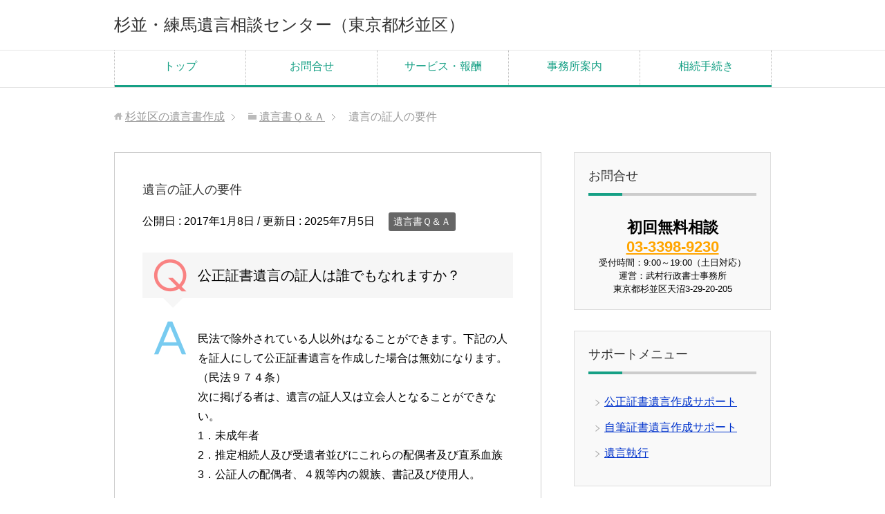

--- FILE ---
content_type: text/html; charset=UTF-8
request_url: https://iris-yuigon.net/2017/01/08/%E9%81%BA%E8%A8%80%E3%81%AE%E8%A8%BC%E4%BA%BA%E3%81%AE%E8%A6%81%E4%BB%B6/
body_size: 23187
content:
<!DOCTYPE html>
<html lang="ja" class="col2">
<head prefix="og: http://ogp.me/ns# fb: http://ogp.me/ns/fb#">

<title>遺言の証人の要件 | 杉並・練馬遺言相談センター（東京都杉並区）</title>
<meta charset="UTF-8">
<meta http-equiv="X-UA-Compatible" content="IE=edge">
<meta name="viewport" content="width=device-width, initial-scale=1.0">
<meta name="keywords" content="遺言書、公正証書、杉並区、練馬区,遺言書Ｑ＆Ａ,公正証書遺言">
<meta name="description" content="公正証書遺言の証人は誰でもなれますか？ 民法で除外されている人以外はなることができます。下記の人を証人にして公・・・">
<link rel="canonical" href="https://iris-yuigon.net/2017/01/08/%e9%81%ba%e8%a8%80%e3%81%ae%e8%a8%bc%e4%ba%ba%e3%81%ae%e8%a6%81%e4%bb%b6/" />
<link rel='dns-prefetch' href='//s.w.org' />
<link rel="alternate" type="application/rss+xml" title="杉並・練馬遺言相談センター（東京都杉並区） &raquo; フィード" href="https://iris-yuigon.net/feed/" />
<link rel="alternate" type="application/rss+xml" title="杉並・練馬遺言相談センター（東京都杉並区） &raquo; コメントフィード" href="https://iris-yuigon.net/comments/feed/" />
<link rel="alternate" type="application/rss+xml" title="杉並・練馬遺言相談センター（東京都杉並区） &raquo; 遺言の証人の要件 のコメントのフィード" href="https://iris-yuigon.net/2017/01/08/%e9%81%ba%e8%a8%80%e3%81%ae%e8%a8%bc%e4%ba%ba%e3%81%ae%e8%a6%81%e4%bb%b6/feed/" />
		<script type="text/javascript">
			window._wpemojiSettings = {"baseUrl":"https:\/\/s.w.org\/images\/core\/emoji\/11.2.0\/72x72\/","ext":".png","svgUrl":"https:\/\/s.w.org\/images\/core\/emoji\/11.2.0\/svg\/","svgExt":".svg","source":{"concatemoji":"https:\/\/iris-yuigon.net\/wp-includes\/js\/wp-emoji-release.min.js?ver=5.1.19"}};
			!function(e,a,t){var n,r,o,i=a.createElement("canvas"),p=i.getContext&&i.getContext("2d");function s(e,t){var a=String.fromCharCode;p.clearRect(0,0,i.width,i.height),p.fillText(a.apply(this,e),0,0);e=i.toDataURL();return p.clearRect(0,0,i.width,i.height),p.fillText(a.apply(this,t),0,0),e===i.toDataURL()}function c(e){var t=a.createElement("script");t.src=e,t.defer=t.type="text/javascript",a.getElementsByTagName("head")[0].appendChild(t)}for(o=Array("flag","emoji"),t.supports={everything:!0,everythingExceptFlag:!0},r=0;r<o.length;r++)t.supports[o[r]]=function(e){if(!p||!p.fillText)return!1;switch(p.textBaseline="top",p.font="600 32px Arial",e){case"flag":return s([55356,56826,55356,56819],[55356,56826,8203,55356,56819])?!1:!s([55356,57332,56128,56423,56128,56418,56128,56421,56128,56430,56128,56423,56128,56447],[55356,57332,8203,56128,56423,8203,56128,56418,8203,56128,56421,8203,56128,56430,8203,56128,56423,8203,56128,56447]);case"emoji":return!s([55358,56760,9792,65039],[55358,56760,8203,9792,65039])}return!1}(o[r]),t.supports.everything=t.supports.everything&&t.supports[o[r]],"flag"!==o[r]&&(t.supports.everythingExceptFlag=t.supports.everythingExceptFlag&&t.supports[o[r]]);t.supports.everythingExceptFlag=t.supports.everythingExceptFlag&&!t.supports.flag,t.DOMReady=!1,t.readyCallback=function(){t.DOMReady=!0},t.supports.everything||(n=function(){t.readyCallback()},a.addEventListener?(a.addEventListener("DOMContentLoaded",n,!1),e.addEventListener("load",n,!1)):(e.attachEvent("onload",n),a.attachEvent("onreadystatechange",function(){"complete"===a.readyState&&t.readyCallback()})),(n=t.source||{}).concatemoji?c(n.concatemoji):n.wpemoji&&n.twemoji&&(c(n.twemoji),c(n.wpemoji)))}(window,document,window._wpemojiSettings);
		</script>
		<style type="text/css">
img.wp-smiley,
img.emoji {
	display: inline !important;
	border: none !important;
	box-shadow: none !important;
	height: 1em !important;
	width: 1em !important;
	margin: 0 .07em !important;
	vertical-align: -0.1em !important;
	background: none !important;
	padding: 0 !important;
}
</style>
	<link rel='stylesheet' id='wp-block-library-css'  href='https://iris-yuigon.net/wp-includes/css/dist/block-library/style.min.css?ver=5.1.19' type='text/css' media='all' />
<link rel='stylesheet' id='contact-form-7-css'  href='https://iris-yuigon.net/wp-content/plugins/contact-form-7/includes/css/styles.css?ver=5.1.3' type='text/css' media='all' />
<link rel='stylesheet' id='whats-new-style-css'  href='https://iris-yuigon.net/wp-content/plugins/whats-new-genarator/whats-new.css?ver=2.0.2' type='text/css' media='all' />
<link rel='stylesheet' id='keni_base-css'  href='https://iris-yuigon.net/wp-content/themes/keni70_wp_corp_green_201612141737/base.css?ver=5.1.19' type='text/css' media='all' />
<link rel='stylesheet' id='keni_rwd-css'  href='https://iris-yuigon.net/wp-content/themes/keni70_wp_corp_green_201612141737/rwd.css?ver=5.1.19' type='text/css' media='all' />
<script type='text/javascript' src='https://iris-yuigon.net/wp-includes/js/jquery/jquery.js?ver=1.12.4'></script>
<script type='text/javascript' src='https://iris-yuigon.net/wp-includes/js/jquery/jquery-migrate.min.js?ver=1.4.1'></script>
<link rel='https://api.w.org/' href='https://iris-yuigon.net/wp-json/' />
<link rel="EditURI" type="application/rsd+xml" title="RSD" href="https://iris-yuigon.net/xmlrpc.php?rsd" />
<link rel="wlwmanifest" type="application/wlwmanifest+xml" href="https://iris-yuigon.net/wp-includes/wlwmanifest.xml" /> 
<meta name="generator" content="WordPress 5.1.19" />
<link rel='shortlink' href='https://iris-yuigon.net/?p=175' />
<link rel="alternate" type="application/json+oembed" href="https://iris-yuigon.net/wp-json/oembed/1.0/embed?url=https%3A%2F%2Firis-yuigon.net%2F2017%2F01%2F08%2F%25e9%2581%25ba%25e8%25a8%2580%25e3%2581%25ae%25e8%25a8%25bc%25e4%25ba%25ba%25e3%2581%25ae%25e8%25a6%2581%25e4%25bb%25b6%2F" />
<link rel="alternate" type="text/xml+oembed" href="https://iris-yuigon.net/wp-json/oembed/1.0/embed?url=https%3A%2F%2Firis-yuigon.net%2F2017%2F01%2F08%2F%25e9%2581%25ba%25e8%25a8%2580%25e3%2581%25ae%25e8%25a8%25bc%25e4%25ba%25ba%25e3%2581%25ae%25e8%25a6%2581%25e4%25bb%25b6%2F&#038;format=xml" />
<link rel="shortcut icon" type="image/x-icon" href="https://iris-yuigon.net/wp-content/themes/keni70_wp_corp_green_201612141737/favicon.ico">
<link rel="apple-touch-icon" href="https://iris-yuigon.net/wp-content/themes/keni70_wp_corp_green_201612141737/images/apple-touch-icon.png">
<link rel="apple-touch-icon-precomposed" href="https://iris-yuigon.net/wp-content/themes/keni70_wp_corp_green_201612141737/images/apple-touch-icon.png">
<link rel="icon" href="https://iris-yuigon.net/wp-content/themes/keni70_wp_corp_green_201612141737/images/apple-touch-icon.png">
<!--[if lt IE 9]><script src="https://iris-yuigon.net/wp-content/themes/keni70_wp_corp_green_201612141737/js/html5.js"></script><![endif]-->
<script>
  (function(i,s,o,g,r,a,m){i['GoogleAnalyticsObject']=r;i[r]=i[r]||function(){
  (i[r].q=i[r].q||[]).push(arguments)},i[r].l=1*new Date();a=s.createElement(o),
  m=s.getElementsByTagName(o)[0];a.async=1;a.src=g;m.parentNode.insertBefore(a,m)
  })(window,document,'script','https://www.google-analytics.com/analytics.js','ga');

  ga('create', 'UA-23752651-4', 'auto');
  ga('send', 'pageview');

</script>

</head>
	<body class="post-template-default single single-post postid-175 single-format-standard">
	
	<div class="container">
		<header id="top" class="site-header ">	
		<div class="site-header-in">
			<div class="site-header-conts">
				<p class="site-title"><a href="https://iris-yuigon.net">杉並・練馬遺言相談センター（東京都杉並区）</a></p>
			</div>
		</div>
		<!--▼グローバルナビ-->
		<nav class="global-nav">
			<div class="global-nav-in">
				<div class="global-nav-panel"><span class="btn-global-nav icon-gn-menu">メニュー</span></div>
				<ul id="menu">
				<li class="menu-item menu-item-type-custom menu-item-object-custom menu-item-home menu-item-33"><a href="http://iris-yuigon.net/">トップ</a></li>
<li class="menu-item menu-item-type-post_type menu-item-object-page menu-item-31"><a href="https://iris-yuigon.net/contact/">お問合せ</a></li>
<li class="menu-item menu-item-type-post_type menu-item-object-page menu-item-28"><a href="https://iris-yuigon.net/service/">サービス・報酬</a></li>
<li class="menu-item menu-item-type-post_type menu-item-object-page menu-item-25"><a href="https://iris-yuigon.net/aboutus/">事務所案内</a></li>
<li class="menu-item menu-item-type-custom menu-item-object-custom menu-item-32"><a href="http://iris-souzoku.net/">相続手続き</a></li>
				</ul>
			</div>
		</nav>
		<!--▲グローバルナビ-->
		</header>
<!--▲サイトヘッダー-->
<div class="main-body">
<div class="main-body-in">

<nav class="breadcrumbs">
<ol class="breadcrumbs-in" itemscope itemtype="http://schema.org/BreadcrumbList">
<li class="bcl-first" itemprop="itemListElement" itemscope itemtype="http://schema.org/ListItem">
	<a itemprop="item" href="https://iris-yuigon.net"><span itemprop="name">杉並区の遺言書作成</span> </a>
	<meta itemprop="position" content="1" />
</li>
<li itemprop="itemListElement" itemscope itemtype="http://schema.org/ListItem">
	<a itemprop="item" href="https://iris-yuigon.net/category/q%ef%bc%86a/"><span itemprop="name">遺言書Ｑ＆Ａ</span></a>
	<meta itemprop="position" content="2" />
</li>
<li class="bcl-last">遺言の証人の要件</li>
</ol>
</nav>
	
	<!--▼メインコンテンツ-->
	<main>
	<div class="main-conts">

		<!--記事-->
		<article id="post-175" class="section-wrap post-175 post type-post status-publish format-standard category-qa tag-21">
			<div class="section-in">

			<header class="article-header">
				<h1 class="section-title" itemprop="headline">遺言の証人の要件</h1>
				<p class="post-date">公開日 : <time datetime="2017-01-08" itemprop="datePublished" content="2017-01-08" >2017年1月8日</time> / 更新日 : <time datetime="2025-07-05" itemprop="dateModified" content="2025-07-05">2025年7月5日</time></p>
								<div class="post-cat">
<span class="cat cat005" style="background-color: #666;"><a href="https://iris-yuigon.net/category/q%ef%bc%86a/" style="color: #FFF;">遺言書Ｑ＆Ａ</a></span>

</div>
							</header>

			<div class="article-body">
			
<dl class="qa-list">
<dt>公正証書遺言の証人は誰でもなれますか？</dt>
<dd>民法で除外されている人以外はなることができます。下記の人を証人にして公正証書遺言を作成した場合は無効になります。<br>
（民法９７４条）<br>
次に掲げる者は、遺言の証人又は立会人となることができない。<br>
1．未成年者<br>
2．推定相続人及び受遺者並びにこれらの配偶者及び直系血族<br>
3．公証人の配偶者、４親等内の親族、書記及び使用人。</dd>
</dl>



<h3>お問合せ</h3>



<p>お問合せ・ご相談は、お電話またはメールにて受け付けております。<br>
まずはお気軽にご連絡ください。初回相談は無料です。
</p>



<div class="al-c"><span class="f20em"> <a style="color: orange; font-weight: bold;" href="tel:0333989230"> 03-3398-9230 </a> </span></div>



<p style="text-align:center">受付時間：9:00～19:00（土日祝日も対応）</p>



<div class="al-c">東京都杉並区天沼3-29-20-205</div>


<br />



<div class="al-c"><a href="http://iris-yuigon.net/contact/">お問合せフォームはこちら</a></div>
			</div><!--article-body-->

						
						<div class="post-tag">
			<p>タグ : <a href="https://iris-yuigon.net/tag/%e5%85%ac%e6%ad%a3%e8%a8%bc%e6%9b%b8%e9%81%ba%e8%a8%80/" rel="tag">公正証書遺言</a></p>
			</div>
						<div class="page-nav-bf cont-nav">
<p class="page-nav-next">「<a href="https://iris-yuigon.net/2017/01/08/%e8%87%aa%e7%ad%86%e8%a8%bc%e6%9b%b8%e9%81%ba%e8%a8%80%e3%81%8c%e7%84%a1%e5%8a%b9/" rel="next">自筆証書遺言が無効</a>」</p>
<p class="page-nav-prev">「<a href="https://iris-yuigon.net/2017/01/08/%e8%87%aa%e7%ad%86%e8%a8%bc%e6%9b%b8%e9%81%ba%e8%a8%80%e4%bd%9c%e6%88%90%e3%81%ae%e3%83%9d%e3%82%a4%e3%83%b3%e3%83%88/" rel="prev">自筆証書遺言作成のポイント</a>」</p>
			</div>
			
			<section id="comments" class="comments-area">
			
<!-- You can start editing here. -->


			<!-- If comments are closed. -->
		<!--<p class="nocomments">コメントは受け付けていません。</p>-->

	
			</section>

			</div><!--section-in-->
		</article><!--記事-->


	</div><!--main-conts-->
	</main>
	<!--▲メインコンテンツ-->

		<!--▼サブコンテンツ-->
	<aside class="sub-conts sidebar">
		<section id="text-3" class="section-wrap widget-conts widget_text"><div class="section-in"><h3 class="section-title">お問合せ</h3>			<div class="textwidget"><div class="al-c"><span class="f14em"><span class="b">初回無料相談</span></span></div>
<div class="al-c">
  <span class="f14em">
    <a href="tel:0333989230" style="color: orange; font-weight: bold;">
      03-3398-9230
    </a>
  </span>
</div>

<div class="al-c"><span class="f08em">受付時間：9:00～19:00（土日対応）</span></div>

<div class="al-c"><span class="f08em">運営：武村行政書士事務所</span></div><div class="al-c"><span class="f08em">東京都杉並区天沼3-29-20-205</span></div></div>
		</div></section><section id="nav_menu-4" class="section-wrap widget-conts widget_nav_menu"><div class="section-in"><h3 class="section-title">サポートメニュー</h3><div class="menu-%e3%82%b5%e3%83%9d%e3%83%bc%e3%83%88%e3%83%a1%e3%83%8b%e3%83%a5%e3%83%bc-container"><ul id="menu-%e3%82%b5%e3%83%9d%e3%83%bc%e3%83%88%e3%83%a1%e3%83%8b%e3%83%a5%e3%83%bc" class="menu"><li id="menu-item-48" class="menu-item menu-item-type-post_type menu-item-object-page menu-item-48"><a href="https://iris-yuigon.net/kouseisyousyo-support/">公正証書遺言作成サポート</a></li>
<li id="menu-item-43" class="menu-item menu-item-type-post_type menu-item-object-page menu-item-43"><a href="https://iris-yuigon.net/jihitusyousyo-support/">自筆証書遺言作成サポート</a></li>
<li id="menu-item-51" class="menu-item menu-item-type-post_type menu-item-object-page menu-item-51"><a href="https://iris-yuigon.net/igonsikkou/">遺言執行</a></li>
</ul></div></div></section><section id="nav_menu-2" class="section-wrap widget-conts widget_nav_menu"><div class="section-in"><h3 class="section-title">遺言書の基礎知識</h3><div class="menu-%e9%81%ba%e8%a8%80%e6%9b%b8%e3%81%ae%e5%9f%ba%e7%a4%8e%e7%9f%a5%e8%ad%98-container"><ul id="menu-%e9%81%ba%e8%a8%80%e6%9b%b8%e3%81%ae%e5%9f%ba%e7%a4%8e%e7%9f%a5%e8%ad%98" class="menu"><li id="menu-item-39" class="menu-item menu-item-type-post_type menu-item-object-page menu-item-39"><a href="https://iris-yuigon.net/hituyou/">遺言書は必要？</a></li>
<li id="menu-item-57" class="menu-item menu-item-type-post_type menu-item-object-page menu-item-57"><a href="https://iris-yuigon.net/igonsyo/">遺言書の種類</a></li>
<li id="menu-item-56" class="menu-item menu-item-type-post_type menu-item-object-page menu-item-56"><a href="https://iris-yuigon.net/igonjikou/">遺言でできること</a></li>
<li id="menu-item-78" class="menu-item menu-item-type-post_type menu-item-object-page menu-item-78"><a href="https://iris-yuigon.net/igonsikkousya/">遺言執行者とは</a></li>
<li id="menu-item-77" class="menu-item menu-item-type-post_type menu-item-object-page menu-item-77"><a href="https://iris-yuigon.net/souzokubun/">法定相続分</a></li>
<li id="menu-item-76" class="menu-item menu-item-type-post_type menu-item-object-page menu-item-76"><a href="https://iris-yuigon.net/iryuubun/">遺留分</a></li>
<li id="menu-item-75" class="menu-item menu-item-type-post_type menu-item-object-page menu-item-75"><a href="https://iris-yuigon.net/jyunbi/">遺言の準備</a></li>
<li id="menu-item-72" class="menu-item menu-item-type-post_type menu-item-object-page menu-item-72"><a href="https://iris-yuigon.net/yogo/">遺言・相続用語集</a></li>
</ul></div></div></section><section id="categories-3" class="section-wrap widget-conts widget_categories"><div class="section-in"><h3 class="section-title">更新記事</h3>		<ul>
				<li class="cat-item cat-item-19"><a href="https://iris-yuigon.net/category/topix/" title="トピックス">トピックス</a> (5)
</li>
	<li class="cat-item cat-item-22"><a href="https://iris-yuigon.net/category/trouble/" title="相続トラブルの事例集です。">相続トラブル事例</a> (8)
</li>
	<li class="cat-item cat-item-18"><a href="https://iris-yuigon.net/category/bunnrei/" title="遺言書の文例集です。">遺言書文例</a> (9)
</li>
	<li class="cat-item cat-item-5"><a href="https://iris-yuigon.net/category/q%ef%bc%86a/" >遺言書Ｑ＆Ａ</a> (25)
</li>
		</ul>
			</div></section><section id="nav_menu-3" class="section-wrap widget-conts widget_nav_menu"><div class="section-in"><h3 class="section-title">事務所案内</h3><div class="menu-%e4%ba%8b%e5%8b%99%e6%89%80%e6%a1%88%e5%86%85-container"><ul id="menu-%e4%ba%8b%e5%8b%99%e6%89%80%e6%a1%88%e5%86%85" class="menu"><li id="menu-item-42" class="menu-item menu-item-type-post_type menu-item-object-page menu-item-42"><a href="https://iris-yuigon.net/aboutus/">事務所案内</a></li>
<li id="menu-item-41" class="menu-item menu-item-type-post_type menu-item-object-page menu-item-41"><a href="https://iris-yuigon.net/service/">サービス・報酬</a></li>
<li id="menu-item-40" class="menu-item menu-item-type-post_type menu-item-object-page menu-item-40"><a href="https://iris-yuigon.net/contact/">お問合せ</a></li>
<li id="menu-item-84" class="menu-item menu-item-type-post_type menu-item-object-page menu-item-84"><a href="https://iris-yuigon.net/privacy_policy/">個人情報保護指針</a></li>
<li id="menu-item-83" class="menu-item menu-item-type-post_type menu-item-object-page menu-item-83"><a href="https://iris-yuigon.net/legalnotice/">免責事項</a></li>
</ul></div></div></section><section id="nav_menu-5" class="section-wrap widget-conts widget_nav_menu"><div class="section-in"><h3 class="section-title">リンク</h3><div class="menu-%e3%83%aa%e3%83%b3%e3%82%af-container"><ul id="menu-%e3%83%aa%e3%83%b3%e3%82%af" class="menu"><li id="menu-item-93" class="menu-item menu-item-type-post_type menu-item-object-page menu-item-93"><a href="https://iris-yuigon.net/link/">お役立ちリンク</a></li>
<li id="menu-item-92" class="menu-item menu-item-type-post_type menu-item-object-page menu-item-92"><a href="https://iris-yuigon.net/senmonka-link/">遺言の専門家リンク</a></li>
<li id="menu-item-91" class="menu-item menu-item-type-post_type menu-item-object-page menu-item-91"><a href="https://iris-yuigon.net/bosyuu/">相互リンク募集</a></li>
</ul></div></div></section>		<section id="recent-posts-2" class="section-wrap widget-conts widget_recent_entries"><div class="section-in">		<h3 class="section-title">更新情報</h3>		<ul>
											<li>
					<a href="https://iris-yuigon.net/2025/11/22/%e9%81%ba%e8%a8%80%e3%83%bb%e7%9b%b8%e7%b6%9a%e7%9b%b8%e8%ab%87%e4%bc%9a%e3%80%80%e8%a5%bf%e8%8d%bb%e3%81%bf%e3%81%aa%e3%81%bf/">遺言・相続無料相談会　西荻みなみ</a>
									</li>
											<li>
					<a href="https://iris-yuigon.net/2019/01/13/%e8%87%aa%e7%ad%86%e8%a8%bc%e6%9b%b8%e9%81%ba%e8%a8%80%e3%81%ae%e6%96%b9%e5%bc%8f%e7%b7%a9%e5%92%8c/">自筆証書遺言の方式緩和</a>
									</li>
											<li>
					<a href="https://iris-yuigon.net/2017/04/13/%e7%b5%b6%e7%b8%81%e7%8a%b6%e6%85%8b%e3%81%ae%e7%9b%b8%e7%b6%9a%e4%ba%ba%e3%81%8c%e3%81%84%e3%82%8b%e5%a0%b4%e5%90%88/">絶縁状態の相続人がいる場合</a>
									</li>
											<li>
					<a href="https://iris-yuigon.net/2017/04/13/%e5%85%84%e5%bc%9f%e5%a7%89%e5%a6%b9%e3%81%8c%e7%9b%b8%e7%b6%9a%e4%ba%ba%e3%81%ae%e5%a0%b4%e5%90%88/">兄弟姉妹が相続人の場合</a>
									</li>
											<li>
					<a href="https://iris-yuigon.net/2017/04/13/%e7%9b%b8%e7%b6%9a%e4%ba%ba%e3%81%8c%e3%81%84%e3%81%aa%e3%81%84%e5%a0%b4%e5%90%88/">相続人がいない場合</a>
									</li>
					</ul>
		</div></section><section id="text-2" class="section-wrap widget-conts widget_text"><div class="section-in"><h3 class="section-title">行政書士紹介</h3>			<div class="textwidget"><p><img src="http://iris-yuigon.net/wp-content/uploads/2017/01/takemura-hiroshi-00.jpg" alt="プロフィール" width="400" height="300" /></p>
<p>はじめまして。<br />
武村行政書士事務所の武村　裕です。「遺言を作成したい」、「遺言を作成したほうが良いのか？」など遺言に関するご質問はお気軽にお問い合わせください。</p>
<p><a href="http://iris-yuigon.net/profile/">武村プロフィール</a></p>
</div>
		</div></section>	</aside>
	<!--▲サブコンテンツ-->
	

</div>
</div>

<!--▼サイトフッター-->
<footer class="site-footer">
	<div class="site-footer-in">
	<div class="site-footer-conts">
	</div>
	</div>
	<div class="copyright">
		<p><small>Copyright (C) 2025 杉並・練馬遺言相談センター（東京都杉並区） <span>All Rights Reserved.</span></small></p>
	</div>
</footer>
<!--▲サイトフッター-->


<!--▼ページトップ-->
<p class="page-top"><a href="#top"><img class="over" src="https://iris-yuigon.net/wp-content/themes/keni70_wp_corp_green_201612141737/images/common/page-top_off.png" width="80" height="80" alt="ページの先頭へ"></a></p>
<!--▲ページトップ-->

</div><!--container-->

<script type='text/javascript'>
/* <![CDATA[ */
var wpcf7 = {"apiSettings":{"root":"https:\/\/iris-yuigon.net\/wp-json\/contact-form-7\/v1","namespace":"contact-form-7\/v1"}};
/* ]]> */
</script>
<script type='text/javascript' src='https://iris-yuigon.net/wp-content/plugins/contact-form-7/includes/js/scripts.js?ver=5.1.3'></script>
<script type='text/javascript' src='https://iris-yuigon.net/wp-content/themes/keni70_wp_corp_green_201612141737/js/socialButton.js?ver=5.1.19'></script>
<script type='text/javascript' src='https://iris-yuigon.net/wp-content/themes/keni70_wp_corp_green_201612141737/js/utility.js?ver=5.1.19'></script>
<script type='text/javascript' src='https://iris-yuigon.net/wp-includes/js/wp-embed.min.js?ver=5.1.19'></script>
	

</body>
</html>